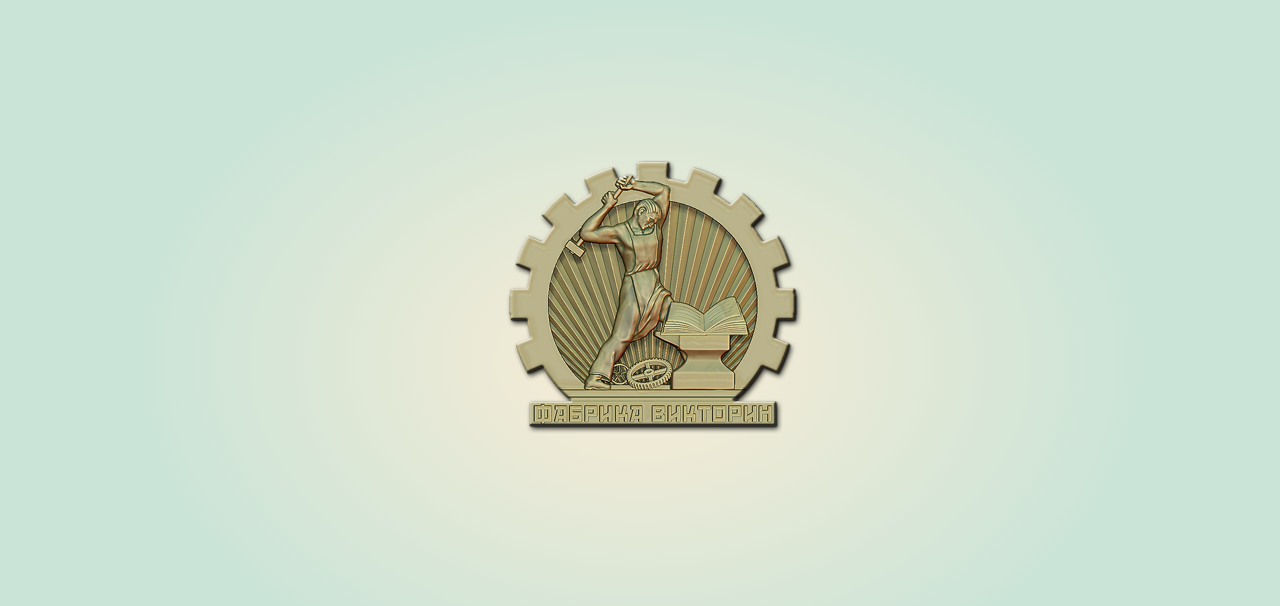

--- FILE ---
content_type: text/html; charset=windows-1251
request_url: http://fv.simvolika.org/
body_size: 856
content:
<HTML>
<HEAD>
<TITLE>ФАБРИКА ВИКТОРИН</TITLE>
<meta http-equiv="refresh" content="3; url=http://fv.memorandum.ru">
<meta name="keywords" content="викторины, конкурсы, он-лайн викторины, он-лайн конкурсы">
<meta name="description" content="ФАБРИКА ВИКТОРИН - лучшее место для интеллектуального досуга!">
<meta name="revisit-after" content="10 days">
<meta name="ROBOTS" content="ALL">
</HEAD>

<BODY BGCOLOR="#000000" TEXT="#333333" LINK="#CC3300" VLINK="#CC3300" ALINK="#FF0000">

<STYLE>
.center-pic
{
   position: fixed;
   top: 50%;
   left: 50%;
   margin-top: -200px;
   margin-left: -137px;
}

body
{
	background: radial-gradient(40% 50%, #FAECD5, #CAE4D8);
}
</STYLE>

<A HREF="http://fv.memorandum.ru"><IMG SRC="pic/logo_big.png" BORDER=0  class="center-pic" TITLE="Фабрика Викторин"></A>

</BODY>
</HTML>